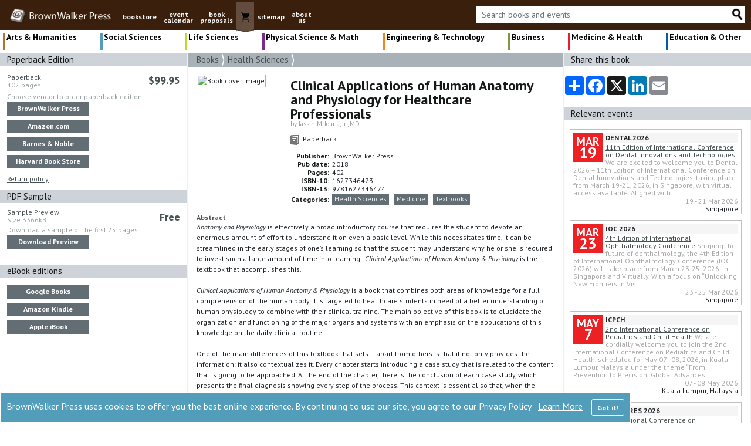

--- FILE ---
content_type: text/html; charset=utf-8
request_url: https://brownwalker.com/book/1627346473
body_size: 89277
content:

<!DOCTYPE html>
<html lang="en">

<head>
    <meta charset="utf-8" />
    <meta name="viewport" content="width=device-width, initial-scale=1.0"> 
    <link rel="stylesheet" href="/lib/bootstrap/dist/css/bootstrap.min.css">
    <link rel="stylesheet" href="/css/site.css" />
    <link rel="preconnect" href="https://fonts.gstatic.com">
    <link rel="stylesheet" href="https://fonts.googleapis.com/css2?family=PT+Sans:ital,wght@0,400;0,700;1,400;1,700&display=swap">
    <link rel="stylesheet" href="https://cdnjs.cloudflare.com/ajax/libs/font-awesome/4.7.0/css/font-awesome.min.css">
    <link rel="shortcut icon" href="/favicon.ico">
   
            <!--//SEO FOLLOW :)-->
            <meta name="robots" content="index,follow" />
            <meta name="GOOGLEBOT" content="index,follow" />

    <!--SEO META TAGS-->
    <title>Clinical Applications of Human Anatomy and Physiology fo...</title>
        <meta property="og:title" content="Clinical Applications of Human Anatomy and Physiology fo..." />
        <meta name="twitter:title" content="Clinical Applications of Human Anatomy and Physiology fo..." />

        <link rel="canonical" href="https://brownwalker.com/book/1627346473">
        <meta property="og:url" content="https://brownwalker.com/book/1627346473" />

        <meta name="description" content=" &lt;i&gt;Anatomy and Physiology&lt;/i&gt; is effectively a broad introductory course that requires the student to devote an enormous amount of effort to understand it o..." />
        <meta property="og:description" content=" &lt;i&gt;Anatomy and Physiology&lt;/i&gt; is effectively a broad introductory course that requires the student to devote an enormous amount of effort to understand it o..." />
        <meta name="twitter:description" content=" &lt;i&gt;Anatomy and Physiology&lt;/i&gt; is effectively a broad introductory course that requires the student to devote an enormous amount of effort to understand it o..." />

    <meta property="og:type" content="website" />
    <meta property="og:site_name" content="BrownWalker Press" />
    <meta name="twitter:site" content="@BrownWalkerPres" />
    <meta name="twitter:card" content="summary_large_image" />
    
    <meta property="og:image" content="https://bookpump.com/brownwalker/covers/1627346473a.jpg" />
    <meta name="twitter:image" content="https://bookpump.com/brownwalker/covers/1627346473a.jpg" />
    <meta name="image" content="https://bookpump.com/brownwalker/covers/1627346473a.jpg" />
        <meta name="keywords" content="brownwalker press book publishers, textbook publishers, academic book publishers, scholarly monograph publishers, brown walker press, Irvine, Boca Raton, conference event calendar" />
    <meta property="og:price:currency" content="USD" />    <meta property="og:price:amount" content="99.95" />    <!--//END SEO-->
    
    <!-- Google tag (gtag.js) -->
    <script async src="https://www.googletagmanager.com/gtag/js?id=AW-1072641929">
    </script>
    <script>
        window.dataLayer = window.dataLayer || []; function gtag() { dataLayer.push(arguments); } gtag('js', new Date()); gtag('config', 'AW-1072641929');
    </script>
    <!-- END Google tag (gtag.js) -->
    
    
    <!--//Proposals click -->
    <!--//END Proposals script-->

    <!--//Google Tag Manager-->
    <!--GREG 12/18/24-->
    <script>(function(w,d,s,l,i){w[l]=w[l]||[];w[l].push({'gtm.start':
    new Date().getTime(),event:'gtm.js'});var f=d.getElementsByTagName(s)[0],
    j=d.createElement(s),dl=l!='dataLayer'?'&l='+l:'';j.async=true;j.src=
    'https://www.googletagmanager.com/gtm.js?id='+i+dl;f.parentNode.insertBefore(j,f);
    })(window,document,'script','dataLayer','GTM-K6DT8336');</script>
    <!--End Google Tag Manager-->

    <!-- Google Tag Manager -->
    <!--JEFF 12/16/24-->
    <!-- End Google Tag Manager -->
    
    <!--// more Google Manager scripts per Jeff -->
    <!--JEFF 12/16/24-->
    <!--//END more Google manager-->

    <script src="https://www.google.com/recaptcha/api.js" async defer></script>
    <script src="https://platform-api.sharethis.com/js/sharethis.js#property=61173991dc7d7400121ac6dd&product=inline-share-buttons" async="async" type="text/javascript"></script>

    <!-- ld+json code -->
    <script type="application/ld+json">
        { "@context" : "https://schema.org",
            "@type" : "Organization",
            "name" : "BrownWalker Press",
            "url" : "https://brownwalker.com/",
            "sameAs" : [ "https://www.facebook.com/UniversalBookPublishers",
                "https://twitter.com/BrownWalkerPres",
                "https://www.linkedin.com/company/universal-publishers-brownwalker-press-&-dissertation-com"]
        }
    </script>
    <!-- End ld+json code -->

    <!--// Google gtags-->
    <script>
      window.dataLayer = window.dataLayer || [];
      function gtag(){dataLayer.push(arguments);}
      gtag('js', new Date());
      gtag('config', 'AW-1072641929');
      gtag('config', 'UA-652963-3');
      gtag('config', 'G-SX1XK1H9YG');
    </script>
    <!--//END Google gtags -->

    <!-- Clarity tracking code for brownwalker.com -->
    <!--JEFF 12/16/24-->

    <!-- Bing -->
    <!--JEFF 12/16/24-->

</head>

<body>
    <!-- OLD Google tag manager code DUPLICATE-->
    <!-- <iframe src="https://www.googletagmanager.com/ns.html?id=GTM-K6DT8336" height="0" width="0" style="display:none;visibility:hidden"></iframe> -->
    <!-- END OLD -->

    <!-- Google Tag Manager (noscript) GBY 20251005-->
    <!-- End Google Tag Manager (noscript) -->

    

<div id="cookieConsent" role="alert"
         style="position: fixed; bottom: 0; display: none; background-color: #529dba; color: white; border: 1px solid white; padding:10px; z-index: 99; ">
    <div class="row" >
        <div class="col" style="font-size:16px;">
            BrownWalker Press uses cookies to offer you the best online experience. By continuing to use our site, you agree to our Privacy Policy.
            <a style="color: white; margin-left: 6px;" href="/privacy">Learn More</a>
            <button type="button" class="btn btn-outline-light float-right" style=" margin-left:15px;" data-dismiss="alert" aria-label="Close" data-cookie-string=".AspNet.Consent=yes; expires=Fri, 29 Jan 2027 21:45:03 GMT; path=/; secure; samesite=none">
                <span aria-hidden="true" style="white-space:nowrap; font-weight:700;">Got it!</span>
            </button>
        </div>
    </div>
</div>
    <script>
        (function () {
            var button = document.querySelector("#cookieConsent button[data-cookie-string]");
            button.addEventListener("click", function (event) {
                document.cookie = button.dataset.cookieString;
                $("#cookieConsent").hide(300);

            }, false);
        })();
    </script>

    <header>
        <nav class="navbar navbar-expand-md navbar-toggleable-lg navbar-dark"
             style="background-color: #3a1f0c; padding-top:0px; padding-bottom:0px; padding-left: 0px; margin-top:0px; margin-bottom:0px; margin-right: 0px; padding-right: 0px;">
            <div class="container-fluid" style="background-color: #3a1f0c; margin-right:0px; padding-right: 5px;">
                <center>
                <button class="navbar-toggler" type="button" data-toggle="collapse" data-target=".navbar-collapse" aria-controls="navbarSupportedContent"
                    aria-expanded="false" aria-label="Toggle navigation" style="margin-left: 5px; margin-right: 5px; padding: 0px; border: 1px solid #5d4435; border-radius: unset;" >
                    <span class="navbar-toggler-icon"></span>
                </button>
                <a class="navbar-brand" href="/">
                        <img style="height:26px;" src="/Images/logo.webp" alt="Brown Walker logo image" />
                </a>
                </center>
                <div class="navbar-collapse collapse d-md-inline-flex flex-row" style="position:relative; top:4px;">
                    <ul class="navbar-nav flex-grow" style="font-size:12px; font-weight:700; padding-bottom:0px;margin-bottom:0px;">
                        <li class="nav-item d-none d-md-block">
                            <a class="nav-link text-light" style="position: relative; top: 10px; text-decoration: none; text-align:center;" href="/browse">bookstore</a>
                        </li>
                        <li class="nav-item d-block d-md-none">
                            <a class="nav-link text-light" style="margin-left: 15px; font-size: 20px ;text-decoration: none; padding: 2px 0px;" href="/browse">bookstore</a>
                        </li>
                        <li class="nav-item d-none d-md-block">
                            <a class="nav-link text-light" style="position: relative; top: 10px; text-decoration: none; text-align:center; line-height: 0.9;" href="/events">event<br />calendar</a>
                        </li>
                        <li class="nav-item d-block d-md-none">
                            <a class="nav-link text-light" style="margin-left: 15px; font-size: 20px ;text-decoration: none; padding: 2px 0px;" href="/events">event calendar</a>
                        </li>
                        <li class="nav-item d-none d-md-block">
                            <a class="nav-link text-light" style="position: relative; top: 10px; text-decoration: none; text-align:center; line-height: 0.9;" href="/proposals">book<br />proposals</a>
                        </li>
                        <li class="nav-item d-block d-md-none">
                            <a class="nav-link text-light" style="margin-left: 15px; font-size: 20px; text-decoration: none; padding: 2px 0px;" href="/proposals">book proposals</a>
                        </li>
                        <li class="d-none d-md-block nav-item" style="background-color: #644c3e;">
                            <a class="nav-link text-light" style=" padding: 0px 0px 0px 0px;" href="https://www.universal-publishers.com/mm5/merchant.mvc?Screen=BASK&Store_Code=upublish">
                                <img src="/Images/cart.webp" alt="shopping cart button" />
                            </a>
                        </li>
                        <li class="d-block d-md-none nav-item">
                            <a class="nav-link text-light" style="margin-left: 15px; font-size: 20px; text-decoration: none; padding: 2px 0px;" href="https://www.universal-publishers.com/mm5/merchant.mvc?Screen=BASK&Store_Code=upublish">shopping cart</a>
                        </li>

                        <li class="nav-item d-none d-md-block">
                            <a class="nav-link text-light" style="position: relative; top: 10px; text-decoration: none; text-align:center;" href="/site">sitemap</a>
                        </li>
                        <li class="nav-item d-block d-md-none">
                            <a class="nav-link text-light" style="margin-left: 15px; font-size: 20px; text-decoration: none; padding: 2px 0px;" href="/site">sitemap</a>
                        </li>

                        <li class="nav-item d-none d-md-block">
                            <a class="nav-link text-light" style="position: relative; top: 10px; text-decoration: none; text-align:center; line-height: 0.9;" href="/publishing">about<br />us</a>
                        </li>
                        <li class="nav-item d-block d-md-none">
                            <a class="nav-link text-light" style="margin-left: 15px; font-size: 20px; text-decoration: none; padding: 2px 0px;" href="/publishing">about us</a>
                        </li>

                            <li class="nav-item d-block d-md-none">
                                <a class="nav-link text-light" style="margin-left: 15px; font-size: 20px; text-decoration: none; padding: 2px 0px;" href="/eventUser">event login</a>
                            </li>

                        <li class="nav-item">
                            <div>_</div>
                        </li>

                    </ul>
                </div>

                <div class="navbar-nav flex-grow-1 flex-row-reverse" style="margin-bottom: 7px; margin-top: 7px;">                    
                    <div class="input-group input-group-md" style="background-color:white; margin-left: 5px; margin-right: 5px;">
                            <input id="bookSearch" type="text" style="font-size:14px; min-width: 80px; max-height: 29px; background-color: white ; color: #5d4435; border-top: 1px solid #212529; border-bottom: none;
                            border-left: none; border-right: none; " class="form-control" placeholder="Search books and events">
                            <a id="bookSearchImg" class="input-group-append">
                                <img style="max-height: 23px; max-width: 23px;" src="/Images/Search_20_d.webp" alt="search button" />
                            </a>

                    </div>
                </div>
            </div>
        </nav>


        
            <div class="nav flex-nowrap container-fluid" style="justify-content: space-between; margin-top: 5px; word-spacing: -1px; line-height: 90%; margin-bottom: 5px;">
                    <a class="topcatMenu" href="/browse/1?_T=EventCategory&sortOrder=Featured&_Filter=Books" style="black; border-left:4px solid #b07330;">
                        Arts &amp; Humanities</a>
                    <a class="topcatMenu" href="/browse/2?_T=EventCategory&sortOrder=Featured&_Filter=Books" style="black; border-left:4px solid #529dba;">
                        Social Sciences</a>
                    <a class="topcatMenu" href="/browse/3?_T=EventCategory&sortOrder=Featured&_Filter=Books" style="black; border-left:4px solid #bfd730;">
                        Life Sciences</a>
                    <a class="topcatMenu" href="/browse/4?_T=EventCategory&sortOrder=Featured&_Filter=Books" style="black; border-left:4px solid #7d2a90;">
                        <span style="white-space: nowrap;">Physical Science</span> & Math</a>
                    <a class="topcatMenu d-none d-md-block" href="/browse/5?_T=EventCategory&sortOrder=Featured&_Filter=Books" style="black; border-left:4px solid #f58220;">
                            Engineering <span style="white-space:nowrap;">&amp; Technology</span></a>
                    <a class="topcatMenu d-none d-md-block" href="/browse/6?_T=EventCategory&sortOrder=Featured&_Filter=Books" style="black; border-left:4px solid #809840;">
                            Business</a>
                    <a class="topcatMenu d-none d-md-block" href="/browse/7?_T=EventCategory&sortOrder=Featured&_Filter=Books" style="black; border-left:4px solid #ed1c24;">
                            Medicine &amp; Health</a>
                    <a class="topcatMenu d-none d-md-block" href="/browse/36?_T=EventCategory&sortOrder=Featured&_Filter=Books" style="black; border-left:4px solid #005dac;">
                            Education &amp; Other</a>
            </div>
            <div class="nav flex-nowrap container-fluid d-md-none" style="justify-content: space-between; margin-top: -5px;  word-spacing: -1px; line-height: 90%; margin-bottom: 5px;">
                <a class="topcatMenu" href="/browse/5?_T=EventCategory&sortOrder=Featured&_Filter=Books" style="black;border-left:4px solid #f58220;">
                    Engineering <span style="white-space:nowrap;">&amp; Technology</span>
                </a>
                <a class="topcatMenu" href="/browse/6?_T=EventCategory&sortOrder=Featured&_Filter=Books" style="black;border-left:4px solid #809840;">
                    Business
                </a>
                <a class="topcatMenu" href="/browse/7?_T=EventCategory&sortOrder=Featured&_Filter=Books" style="black;border-left:4px solid #ed1c24;">
                    Medicine &amp; Health
                </a>
                <a class="topcatMenu" href="/browse/36?_T=EventCategory&sortOrder=Featured&_Filter=Books" style="black;border-left:4px solid #005dac;">
                    Education &amp; Other
                </a>              
            </div>
    </header>

    <div class="container-fluid" style="padding-left: 0px; padding-right: 0px;">
        <main role="main" class="pb-3">
            
<div class="container-fluid">
    <div class="row">
        <div class="col-lg-3 d-none d-lg-block" style="padding-left: 0px; padding-right: 0px; border-right: 1px solid #eef0f1;">
            
    <div style = "padding-left:12px; margin-bottom:10px; font-size:15px; background-color: #CDD3D8; color:#161919;" >
        Paperback Edition
    </div>
    <div style="padding-left:12px; padding-right:12px; margin-bottom:10px">
        <div class="row">
            <div class="col">
                <div class="blackishFont">Paperback
                </div>
                <div class="grayFont" style="position:relative; top:-5px;">
                    402 pages
                </div>
            </div>
            <div class="col blackishFont" style="font-weight: 700; font-size: 18px; text-align: end;">
                $99.95
            </div>
        </div>

        <div class="grayFont" style="margin-bottom:5px; line-height:1;">
            Choose vendor to order paperback edition
        </div>

        <a class="a2-btn" target="_blank" href="https://www.universal-publishers.com/mm5/merchant.mvc?Screen=BASK&amp;Store_Code=upublish&amp;Action=ADPR&amp;Product_Code=7346473PAPER&amp;Attributes=Yes&amp;Quantity= + 1">BrownWalker Press</a>
        <a class="a2-btn" target="_blank" href="https://www.amazon.com/exec/obidos/ASIN/1627346473/ref=nosim/dissertationcomd">Amazon.com</a>
        <a class="a2-btn" target="_blank" href="https://www.barnesandnoble.com/w/?ean=9781627346474">Barnes &amp; Noble</a>
        <a class="a2-btn" target="_blank" href="https://www.harvard.com/book/1627346473">Harvard Book Store</a>
        
        <a href="/returnpolicy">Return policy</a>
    </div>
        <div style="padding-left:12px; margin-bottom:10px; font-size:15px; background-color: #CDD3D8; color:#161919;">
            PDF Sample
        </div>

    <div style="padding-left: 12px; padding-right: 12px;">
        <div class="row">
            <div class="col">
                <div class="blackishFont" style="line-height:1;">Sample Preview</div>
                <div class="grayFont" style="position: relative; top: -2px; ">
                    Size&nbsp;3366kB
                </div>
            </div>
            <div class="col blackishFont" style="font-weight:700; font-size: 18px; text-align:end;">
                Free
            </div>
        </div>

        <div class="grayFont" style="margin-bottom:5px; line-height:1;">
            Download a sample of the first 25 pages
        </div>
        <a class="a2-btn" target="_blank" href="https://bookpump.com/bwp/pdf-b/7346473b.pdf">Download Preview</a>
    </div>
    <br />

    <div style="padding-left: 12px; margin-bottom: 15px; font-size: 15px; background-color: #CDD3D8; color: #161919;">
        eBook editions
    </div>
    <div style="padding-left: 12px; padding-right: 12px;">
    
            <a class="a2-btn" target="_blank" href="https://play.google.com/store/books/details?id=ISBN_9781627346474&amp;amp;PAffiliateID=1100l7L7s">Google Books</a>

            <a class="a2-btn" target="_blank"  href="https://www.amazon.com/exec/obidos/ASIN/B07GRNVH91/ref=nosim/dissertationcomd">Amazon Kindle</a>    

            <a class="a2-btn" target="_blank" href="https://itunes.apple.com/us/book/isbn9781627346481?mt=11&amp;amp;uo=4&amp;amp;at=11l7cM">Apple iBook</a>


    </div>

        </div>

        <div class="col-lg-6" style="padding-left: 0px; padding-right: 0px;">
            <div style="font-size: 15px; color: #161919; background-color: #A7B1B7; padding-left: 15px;">
                    <a class="hover-white" href="/browse/0?_T=BrowseFeatured&sortOrder=Featured&_Filter=Books">Books </a>
                    <img style="position:relative; top:-1px;" alt="Double chevrons" src="/Images/arr_small.png" />
                    <a class="hover-white" href="/browse/8000?_T=BookCategory&sortOrder=Featured&_Filter=Books">Health Sciences </a>
                    <img style="position:relative; top:-1px;" alt="Double chevrons" src="/Images/arr_small.png" />
            </div>

            <div style="padding-left: 15px; padding-right: 15px;">
                <div class="row" style="padding-top:10px;">
                    <div class="col-sm-3" style="padding-right:0px;">
                        <img class="img-fluid" alt="Book cover image" style="border: 1px solid rgb(167, 177, 183); padding: 1px; margin-top:3px;"
                                src="https://bookpump.com/brownwalker/covers/1627346473a.jpg" />
                        <div class="d-sm-block d-md-block d-lg-none" style="background-color: whitesmoke;">
                            <a class="btn btn-dark" id="#BookPricePartial" href="#BookPricePartial" style="text-decoration:none; font-size: 12px; width: 100%; margin-top: 5px; line-height: 1;">Purchase Options</a>
                        </div>
                    </div>
                    <div class="col-sm-9" style="padding-left:15px; line-height:1;">
                        <h1 style=" font-weight:bold;margin: 0px; margin-top: 10px; font-size: 24px; color:#161919; line-height:1;">Clinical Applications of Human Anatomy and Physiology for Healthcare Professionals</h1>
                        <h2 style="font-size: 16px; color: #495252; line-height:1; font-weight:400;"></h2>
                        
                            <div style="font-size:11px; color: #999999;">by&nbsp;Jassin M. Jouria, Jr., MD</div>   
                       
                        <div class="" style="margin-top:12px;">
                                <img alt="small book icon" src="/Images/ico-book.png" />

<span>&nbsp;Paperback&nbsp;&nbsp;</span> 
                        </div>

                        <table class="row" style="margin-top:12px; padding-left:15px; line-height: 1;">
                            <tr>
                                <td class="blackFont" style="font-weight:700;" align="right">
                                    Publisher:&nbsp;
                                </td>
                                <td>
                                    BrownWalker Press
                                </td>
                            </tr>
                            <tr>
                                <td class="blackFont" style="font-weight:700;" align="right">
                                    Pub date:&nbsp;
                                </td>
                                <td>
                                    2018
                                </td>
                            </tr>
                            <tr>
                                <td class="blackFont" style="font-weight:700;" align="right">
                                    Pages:&nbsp;
                                </td>
                                <td>
                                    402
                                </td>
                            </tr>
                            <tr>
                                <td class="blackFont" style="font-weight:700;" align="right">
                                    ISBN-10:&nbsp;
                                </td>
                                <td>
                                    1627346473
                                </td>
                            </tr>
                            <tr>
                                <td class="blackFont" style="font-weight:700;" align="right">
                                    ISBN-13:&nbsp;
                                </td>
                                <td>
                                    9781627346474
                                </td>
                            </tr>
                            <tr>
                                <td class="blackFont" style="font-weight:700;" align="right">
                                    Categories:&nbsp;
                                </td>
                                <td>
                                    <a class="a-btn" href="/browse/8000?_T=BookCategory&sortOrder=Featured">Health Sciences</a>
                                    &nbsp;<a class="a-btn" href="/browse/0?subject=MED000000&_T=Subject&sortOrder=Featured">Medicine</a>
                                    &nbsp;<a class="a-btn" href="/browse/0?subject=STU000000&_T=Subject&sortOrder=Featured">Textbooks</a>
                                </td>
                            </tr>
                        </table>
                    </div>
                </div>

                <div class="row">
                    <div class="col">
                        <!-- AddToAny BEGIN -->
                        <div style="margin-top: 10px; margin-left: -5px; white-space: nowrap;"
                             class="d-sm-inline-block d-lg-none a2a_kit a2a_kit_size_32 a2a_default_style" 
                             data-a2a-url="https://brownwalker.com/book/1627346473"
                             data-a2a-title="Clinical Applications of Human Anatomy and Physiology for Healthcare Professionals">
                            <a class="a2a_dd" href="https://www.addtoany.com/share"></a>
                            <a class="a2a_button_facebook"></a>
                            <a class="a2a_button_x"></a>
                            <a class="a2a_button_linkedin"></a>
                            <a class="a2a_button_email"></a>
                        </div>
                        <script async src="https://static.addtoany.com/menu/page.js"></script>
                        <!-- AddToAny END -->

                        <h3 style="margin-top:12px;font-weight:600;">Abstract</h3>
                        <i>Anatomy and Physiology</i> is effectively a broad introductory course that requires the student to devote an enormous amount of effort to understand it on even a basic level. While this necessitates time, it can be streamlined in the early stages of one’s learning so that the student may understand why he or she is required to invest such a large amount of time into learning - <i>Clinical Applications of Human Anatomy & Physiology</i> is the textbook that accomplishes this.<br /><br /><i>Clinical Applications of Human Anatomy & Physiology</i> is a book that combines both areas of knowledge for a full comprehension of the human body. It is targeted to healthcare students in need of a better understanding of human physiology to combine with their clinical training. The main objective of this book is to elucidate the organization and functioning of the major organs and systems with an emphasis on the applications of this knowledge on the daily clinical routine.<br /><br />One of the main differences of this textbook that sets it apart from others is that it not only provides the information: it also contextualizes it. Every chapter starts introducing a case study that is related to the content that is going to be approached. At the end of the chapter, there is the conclusion of each case study, which presents the final diagnosis showing every step of the process. This context is essential so that, when the student faces this situation in the real-life clinic he or she will be able to deal with it efficiently. Clinical Applications of Human Anatomy & Physiology also has sections of questions to practice the knowledge that was obtained during the chapter, and the answers to each question are explained so no doubts remain after studying. All of this means that Clinical Applications of Human Anatomy & Physiology is a fully rounded book that combines information and practical applications, as well as questions that help the student to understand and retain all the information in a very efficient and effective way. This book has all the information you need to get started on your journey to learning about the human body.<br /><br /><b>REVIEWS and PRAISE</b><br /><br /><i>The author took the reader step by step through the structures with easy to grasp explanations. The illustrations complete the package.</i><br />Cynthia Bauman, PMHNP-BC<br /><br /><i>As a NP with not a whole lot of experience in the skeletal system, I was impressed at how easy it was for me to pick up basic concepts</i><br />Susan DePasquale, MSN, FPMHNP-BC<br /><br /><i>Often nurses begin their careers with not a whole lot of experience in every body system. This text makes an impressive effort to take readers through basic concepts of body system anatomy and physiology. The sections are well organized, and just the right amount of basic learning content for each body system.</i><br />Dana Bartlett, RN, BSN, MSN, MA, CSPI

<h3 style="margin-top:12px;">About the Author</h3>
                        Dr. Jassin Jouria is a practicing Emergency Medicine Physician who specializes in resuscitation of critical patients. The majority of his clinical work is at the Decatur County Memorial Hospital Emergency Department in Greensburg, Indiana. His interests include Pre-Hospital Medicine, Disaster Medicine, State and Federal disaster response and preparation, as well as international disaster aid. Future work is anticipated to include development of Continuing Education curricula for Pre-Hospital/EMS quality control, delivery of care, and patient satisfaction. He graduated from Ross University School of Medicine and has completed his clinical clerkship training in various teaching hospitals throughout New York, including King’s County Hospital Center and Brookdale Medical Center, among others. Dr. Jouria has served as a test prep tutor and instructor for Kaplan. He has developed several medical courses and curricula for a variety of educational institutions. Dr. Jouria has also served on multiple levels in the academic field including faculty member and Department Chair. Dr. Jouria continues to serves as a Subject Matter Expert for several continuing education organizations covering multiple basic medical sciences. For questions, edits, suggestions feel free to contact the author at DrJouria [at] gmail.com
                        <br />
                        <br />
                        <div class="fb-like" data-href="https://brownwalker.com/book.php?method=ISBN&book=1627346473" data-width="" data-layout="" data-action="" data-size="" data-share="false"></div>
                        <br /><br />
                    </div>
                </div>
            </div>
            <div name="BookPricePartial" id="BookPricePartial" class="col-lg-2 d-block d-lg-none" style="padding-left: 0px; padding-right: 0px;">
                
    <div style = "padding-left:12px; margin-bottom:10px; font-size:15px; background-color: #CDD3D8; color:#161919;" >
        Paperback Edition
    </div>
    <div style="padding-left:12px; padding-right:12px; margin-bottom:10px">
        <div class="row">
            <div class="col">
                <div class="blackishFont">Paperback
                </div>
                <div class="grayFont" style="position:relative; top:-5px;">
                    402 pages
                </div>
            </div>
            <div class="col blackishFont" style="font-weight: 700; font-size: 18px; text-align: end;">
                $99.95
            </div>
        </div>

        <div class="grayFont" style="margin-bottom:5px; line-height:1;">
            Choose vendor to order paperback edition
        </div>

        <a class="a2-btn" target="_blank" href="https://www.universal-publishers.com/mm5/merchant.mvc?Screen=BASK&amp;Store_Code=upublish&amp;Action=ADPR&amp;Product_Code=7346473PAPER&amp;Attributes=Yes&amp;Quantity= + 1">BrownWalker Press</a>
        <a class="a2-btn" target="_blank" href="https://www.amazon.com/exec/obidos/ASIN/1627346473/ref=nosim/dissertationcomd">Amazon.com</a>
        <a class="a2-btn" target="_blank" href="https://www.barnesandnoble.com/w/?ean=9781627346474">Barnes &amp; Noble</a>
        <a class="a2-btn" target="_blank" href="https://www.harvard.com/book/1627346473">Harvard Book Store</a>
        
        <a href="/returnpolicy">Return policy</a>
    </div>
        <div style="padding-left:12px; margin-bottom:10px; font-size:15px; background-color: #CDD3D8; color:#161919;">
            PDF Sample
        </div>

    <div style="padding-left: 12px; padding-right: 12px;">
        <div class="row">
            <div class="col">
                <div class="blackishFont" style="line-height:1;">Sample Preview</div>
                <div class="grayFont" style="position: relative; top: -2px; ">
                    Size&nbsp;3366kB
                </div>
            </div>
            <div class="col blackishFont" style="font-weight:700; font-size: 18px; text-align:end;">
                Free
            </div>
        </div>

        <div class="grayFont" style="margin-bottom:5px; line-height:1;">
            Download a sample of the first 25 pages
        </div>
        <a class="a2-btn" target="_blank" href="https://bookpump.com/bwp/pdf-b/7346473b.pdf">Download Preview</a>
    </div>
    <br />

    <div style="padding-left: 12px; margin-bottom: 15px; font-size: 15px; background-color: #CDD3D8; color: #161919;">
        eBook editions
    </div>
    <div style="padding-left: 12px; padding-right: 12px;">
    
            <a class="a2-btn" target="_blank" href="https://play.google.com/store/books/details?id=ISBN_9781627346474&amp;amp;PAffiliateID=1100l7L7s">Google Books</a>

            <a class="a2-btn" target="_blank"  href="https://www.amazon.com/exec/obidos/ASIN/B07GRNVH91/ref=nosim/dissertationcomd">Amazon Kindle</a>    

            <a class="a2-btn" target="_blank" href="https://itunes.apple.com/us/book/isbn9781627346481?mt=11&amp;amp;uo=4&amp;amp;at=11l7cM">Apple iBook</a>


    </div>

            </div>

        </div>
    
        <div class="col-lg-3" style="padding-left: 0px; padding-right: 0px; border-left: 1px solid #eef0f1;">
            <div style="padding-left: 12px; font-size: 15px; background-color: #CDD3D8; color: #161919;">
                Share this book
            </div>
            <p>
                <br />
                <!-- AddToAny BEGIN -->
                <div class="a2a_kit a2a_kit_size_32 a2a_default_style">
                    <a class="a2a_dd" href="https://www.addtoany.com/share"></a>
                    <a class="a2a_button_facebook"></a>
                    <a class="a2a_button_x"></a>
                    <a class="a2a_button_linkedin"></a>
                    <a class="a2a_button_email"></a>
                </div>
                <script async src="https://static.addtoany.com/menu/page.js"></script>
                <!-- AddToAny END -->
            </p>
            <br />
            <div class="d-none d-md-block">
                <div style="padding-left: 12px; font-size: 15px; background-color: #CDD3D8; color: #161919;">
                    Relevant events
                </div>

                
    <div style="padding-top:15px; padding-left:10px; border-right: 1px solid #eef0f1;">
                <div style="position: relative; padding: 5px; margin-right: 15px; margin-bottom: 10px; border:solid 1px silver; height: 145px; ">
                    <div style="margin-bottom: 5px;">

                        <div style="margin-right: 5px; float:left; height: 50px; width: 50px; line-height: 1; color: white; background-color: #ed2024;">
                            <div style="position:relative; top:5px; font-size: 20px;font-weight:700; text-align:center;">
                                MAR
                            </div>
                            <div style="position: relative; top: 1px; font-size: 26px; font-weight: 700; text-align: center;">
                                19
                            </div>
                        </div>

                        <div style="background-color: whitesmoke; font-weight:bold;">DENTAL 2026</div>


                        <div class="d-none d-xl-block" style="font-size:12px; line-height: 1.1;">
                        <a style="" href="/event/263947">11th Edition of International Conference on Dental Innovations and Technologies</a>
                        <span style="color:darkgray;">
We are excited to welcome you to Dental 2026 &#x2013; 11th Edition of International Conference on Dental Innovations and Technologies, taking place from March 19-21, 2026, in Singapore, with virtual access available. Aligned with<span>...</span>
                        </span>
                    </div>
                    <div class="d-none d-lg-block d-xl-none" style="font-size:12px; line-height: 1.1;">
                        <a style="" href="/event/263947">11th Edition of International Conference on Dental Innovations and Technologies</a>
                        <span style="color:darkgray;">
We are excited to welcome you to Dental 2026 &#x2013; 11th Edition of International Conference on Dental Innovations and Technologies, taking place from M<span>...</span>
                        </span>
                    </div>
                    <div class="d-none d-md-block d-lg-none" style="font-size:12px; line-height: 1.1;">
                        <a style="" href="/event/263947">11th Edition of International Conference on Dental Innovations and Technologies</a>
                        <span style="color:darkgray;">
We are excited to welcome you to Dental 2026 &#x2013; 11th Edition of Internatio<span>...</span>
                        </span>
                    </div>
                    <div class="d-block d-md-none" style="font-size:12px; line-height: 1.1;">
                        <a style="" href="/event/263947">11th Edition of International Conference on Dental Innovations and Technologies</a>
                        <span style="color:darkgray;">
We are excited to welcome you to Dental 2026 &#x2013; 1<span>...</span>
                        </span>
                    </div>



                        <div style="color:darkgray; position: absolute; bottom: 12px; right: 5px;">19 - 21 Mar 2026</div>
                        <div style="position: absolute; bottom: 2px; right: 5px; padding-left: 5px; margin-top: 5px; line-height: 1.1;">
                            , Singapore
                        </div>
                    </div>
                </div>
                <div style="position: relative; padding: 5px; margin-right: 15px; margin-bottom: 10px; border:solid 1px silver; height: 145px; ">
                    <div style="margin-bottom: 5px;">

                        <div style="margin-right: 5px; float:left; height: 50px; width: 50px; line-height: 1; color: white; background-color: #ed2024;">
                            <div style="position:relative; top:5px; font-size: 20px;font-weight:700; text-align:center;">
                                MAR
                            </div>
                            <div style="position: relative; top: 1px; font-size: 26px; font-weight: 700; text-align: center;">
                                23
                            </div>
                        </div>

                        <div style="background-color: whitesmoke; font-weight:bold;">IOC 2026</div>


                        <div class="d-none d-xl-block" style="font-size:12px; line-height: 1.1;">
                        <a style="" href="/event/263960">4th Edition of International Ophthalmology Conference</a>
                        <span style="color:darkgray;">
Shaping the future of ophthalmology, the 4th Edition of International Ophthalmology Conference (IOC 2026) will take place from March 23-25, 2026, in Singapore and Virtually. With a focus on &#x201C;Unlocking New Frontiers in Visi<span>...</span>
                        </span>
                    </div>
                    <div class="d-none d-lg-block d-xl-none" style="font-size:12px; line-height: 1.1;">
                        <a style="" href="/event/263960">4th Edition of International Ophthalmology Conference</a>
                        <span style="color:darkgray;">
Shaping the future of ophthalmology, the 4th Edition of International Ophthalmology Conference (IOC 2026) will take place from March 23-25, 2026, i<span>...</span>
                        </span>
                    </div>
                    <div class="d-none d-md-block d-lg-none" style="font-size:12px; line-height: 1.1;">
                        <a style="" href="/event/263960">4th Edition of International Ophthalmology Conference</a>
                        <span style="color:darkgray;">
Shaping the future of ophthalmology, the 4th Edition of International Oph<span>...</span>
                        </span>
                    </div>
                    <div class="d-block d-md-none" style="font-size:12px; line-height: 1.1;">
                        <a style="" href="/event/263960">4th Edition of International Ophthalmology Conference</a>
                        <span style="color:darkgray;">
Shaping the future of ophthalmology, the 4th Edi<span>...</span>
                        </span>
                    </div>



                        <div style="color:darkgray; position: absolute; bottom: 12px; right: 5px;">23 - 25 Mar 2026</div>
                        <div style="position: absolute; bottom: 2px; right: 5px; padding-left: 5px; margin-top: 5px; line-height: 1.1;">
                            , Singapore
                        </div>
                    </div>
                </div>
                <div style="position: relative; padding: 5px; margin-right: 15px; margin-bottom: 10px; border:solid 1px silver; height: 145px; ">
                    <div style="margin-bottom: 5px;">

                        <div style="margin-right: 5px; float:left; height: 50px; width: 50px; line-height: 1; color: white; background-color: #ed2024;">
                            <div style="position:relative; top:5px; font-size: 20px;font-weight:700; text-align:center;">
                                MAY
                            </div>
                            <div style="position: relative; top: 1px; font-size: 26px; font-weight: 700; text-align: center;">
                                7
                            </div>
                        </div>

                        <div style="background-color: whitesmoke; font-weight:bold;">ICPCH</div>


                        <div class="d-none d-xl-block" style="font-size:12px; line-height: 1.1;">
                        <a style="" href="/event/264084">2nd International Conference on Pediatrics and Child Health</a>
                        <span style="color:darkgray;">
We are cordially welcome you to join the 2nd International Conference on Pediatrics and Child Health, scheduled for May 07&#x2013;08, 2026, in Kuala Lumpur, Malaysia under the theme &#x201C;From Prevention to Precision: Global Advances <span>...</span>
                        </span>
                    </div>
                    <div class="d-none d-lg-block d-xl-none" style="font-size:12px; line-height: 1.1;">
                        <a style="" href="/event/264084">2nd International Conference on Pediatrics and Child Health</a>
                        <span style="color:darkgray;">
We are cordially welcome you to join the 2nd International Conference on Pediatrics and Child Health, scheduled for May 07&#x2013;08, 2026, in Kuala Lumpu<span>...</span>
                        </span>
                    </div>
                    <div class="d-none d-md-block d-lg-none" style="font-size:12px; line-height: 1.1;">
                        <a style="" href="/event/264084">2nd International Conference on Pediatrics and Child Health</a>
                        <span style="color:darkgray;">
We are cordially welcome you to join the 2nd International Conference on <span>...</span>
                        </span>
                    </div>
                    <div class="d-block d-md-none" style="font-size:12px; line-height: 1.1;">
                        <a style="" href="/event/264084">2nd International Conference on Pediatrics and Child Health</a>
                        <span style="color:darkgray;">
We are cordially welcome you to join the 2nd Int<span>...</span>
                        </span>
                    </div>



                        <div style="color:darkgray; position: absolute; bottom: 12px; right: 5px;">07 - 08 May 2026</div>
                        <div style="position: absolute; bottom: 2px; right: 5px; padding-left: 5px; margin-top: 5px; line-height: 1.1;">
                            Kuala Lumpur,  Malaysia
                        </div>
                    </div>
                </div>
                <div style="position: relative; padding: 5px; margin-right: 15px; margin-bottom: 10px; border:solid 1px silver; height: 145px; ">
                    <div style="margin-bottom: 5px;">

                        <div style="margin-right: 5px; float:left; height: 50px; width: 50px; line-height: 1; color: white; background-color: #bfd730;">
                            <div style="position:relative; top:5px; font-size: 20px;font-weight:700; text-align:center;">
                                JUN
                            </div>
                            <div style="position: relative; top: 1px; font-size: 26px; font-weight: 700; text-align: center;">
                                18
                            </div>
                        </div>

                        <div style="background-color: whitesmoke; font-weight:bold;">ENVSCIRES 2026</div>


                        <div class="d-none d-xl-block" style="font-size:12px; line-height: 1.1;">
                        <a style="" href="/event/264360">International Conference on Environmental Science and Research</a>
                        <span style="color:darkgray;">
We warmly invite you to join EnviWorld 2026 &#x2013; the International Conference on Environmental Science and Research, taking place from June 18&#x2013;20, 2026, in Barcelona, Spain, and accessible worldwide through an online platform<span>...</span>
                        </span>
                    </div>
                    <div class="d-none d-lg-block d-xl-none" style="font-size:12px; line-height: 1.1;">
                        <a style="" href="/event/264360">International Conference on Environmental Science and Research</a>
                        <span style="color:darkgray;">
We warmly invite you to join EnviWorld 2026 &#x2013; the International Conference on Environmental Science and Research, taking place from June 18&#x2013;20, 202<span>...</span>
                        </span>
                    </div>
                    <div class="d-none d-md-block d-lg-none" style="font-size:12px; line-height: 1.1;">
                        <a style="" href="/event/264360">International Conference on Environmental Science and Research</a>
                        <span style="color:darkgray;">
We warmly invite you to join EnviWorld 2026 &#x2013; the International Conferenc<span>...</span>
                        </span>
                    </div>
                    <div class="d-block d-md-none" style="font-size:12px; line-height: 1.1;">
                        <a style="" href="/event/264360">International Conference on Environmental Science and Research</a>
                        <span style="color:darkgray;">
We warmly invite you to join EnviWorld 2026 &#x2013; th<span>...</span>
                        </span>
                    </div>



                        <div style="color:darkgray; position: absolute; bottom: 12px; right: 5px;">18 - 20 Jun 2026</div>
                        <div style="position: absolute; bottom: 2px; right: 5px; padding-left: 5px; margin-top: 5px; line-height: 1.1;">
                            Barcelona,  Spain
                        </div>
                    </div>
                </div>
                <div style="position: relative; padding: 5px; margin-right: 15px; margin-bottom: 10px; border:solid 1px silver; height: 145px; ">
                    <div style="margin-bottom: 5px;">

                        <div style="margin-right: 5px; float:left; height: 50px; width: 50px; line-height: 1; color: white; background-color: #ed2024;">
                            <div style="position:relative; top:5px; font-size: 20px;font-weight:700; text-align:center;">
                                JUN
                            </div>
                            <div style="position: relative; top: 1px; font-size: 26px; font-weight: 700; text-align: center;">
                                25
                            </div>
                        </div>

                        <div style="background-color: whitesmoke; font-weight:bold;"></div>


                        <div class="d-none d-xl-block" style="font-size:12px; line-height: 1.1;">
                        <a style="" href="/event/264363">International Conference on Advanced Pulmonology, Respiratory Medicine &amp; Lung Health- ICPRL 2026</a>
                        <span style="color:darkgray;">
Join global thought leaders at the International Conference on Advanced Pulmonology, Respiratory Medicine &amp; Lung Health (ICPRL 2026), scheduled for June 25&#x2013;27, 2026, in Barcelona, Spain and virtually. With the theme &#x201C;Shapi<span>...</span>
                        </span>
                    </div>
                    <div class="d-none d-lg-block d-xl-none" style="font-size:12px; line-height: 1.1;">
                        <a style="" href="/event/264363">International Conference on Advanced Pulmonology, Respiratory Medicine &amp; Lung Health- ICPRL 2026</a>
                        <span style="color:darkgray;">
Join global thought leaders at the International Conference on Advanced Pulmonology, Respiratory Medicine &amp; Lung Health (ICPRL 2026), scheduled for<span>...</span>
                        </span>
                    </div>
                    <div class="d-none d-md-block d-lg-none" style="font-size:12px; line-height: 1.1;">
                        <a style="" href="/event/264363">International Conference on Advanced Pulmonology, Respiratory Medicine &amp; Lung Health- ICPRL 2026</a>
                        <span style="color:darkgray;">
Join global thought leaders at the International Conference on Advanced P<span>...</span>
                        </span>
                    </div>
                    <div class="d-block d-md-none" style="font-size:12px; line-height: 1.1;">
                        <a style="" href="/event/264363">International Conference on Advanced Pulmonology, Respiratory Medicine &amp; Lung Health- ICPRL 2026</a>
                        <span style="color:darkgray;">
Join global thought leaders at the International<span>...</span>
                        </span>
                    </div>



                        <div style="color:darkgray; position: absolute; bottom: 12px; right: 5px;">25 - 27 Jun 2026</div>
                        <div style="position: absolute; bottom: 2px; right: 5px; padding-left: 5px; margin-top: 5px; line-height: 1.1;">
                            Barcelona,  Spain
                        </div>
                    </div>
                </div>
                <div style="position: relative; padding: 5px; margin-right: 15px; margin-bottom: 10px; border:solid 1px silver; height: 145px; ">
                    <div style="margin-bottom: 5px;">

                        <div style="margin-right: 5px; float:left; height: 50px; width: 50px; line-height: 1; color: white; background-color: #ed2024;">
                            <div style="position:relative; top:5px; font-size: 20px;font-weight:700; text-align:center;">
                                NOV
                            </div>
                            <div style="position: relative; top: 1px; font-size: 26px; font-weight: 700; text-align: center;">
                                23
                            </div>
                        </div>

                        <div style="background-color: whitesmoke; font-weight:bold;">GYNECOLOGYCONF</div>


                        <div class="d-none d-xl-block" style="font-size:12px; line-height: 1.1;">
                        <a style="" href="/event/264664">5th World Congress on Gynecology, Obstetrics &amp; Women&#x27;s Health</a>
                        <span style="color:darkgray;">
Scholars Conferences is excited to invite you to the 5th World Congress on Gynecology, Obstetrics &amp; Women&#x27;s Health. This year&#x2019;s theme, &#x201C;Innovations and Empowerment in Women&#x2019;s Health: Advancing Care Through Research and Col<span>...</span>
                        </span>
                    </div>
                    <div class="d-none d-lg-block d-xl-none" style="font-size:12px; line-height: 1.1;">
                        <a style="" href="/event/264664">5th World Congress on Gynecology, Obstetrics &amp; Women&#x27;s Health</a>
                        <span style="color:darkgray;">
Scholars Conferences is excited to invite you to the 5th World Congress on Gynecology, Obstetrics &amp; Women&#x27;s Health. This year&#x2019;s theme, &#x201C;Innovations<span>...</span>
                        </span>
                    </div>
                    <div class="d-none d-md-block d-lg-none" style="font-size:12px; line-height: 1.1;">
                        <a style="" href="/event/264664">5th World Congress on Gynecology, Obstetrics &amp; Women&#x27;s Health</a>
                        <span style="color:darkgray;">
Scholars Conferences is excited to invite you to the 5th World Congress o<span>...</span>
                        </span>
                    </div>
                    <div class="d-block d-md-none" style="font-size:12px; line-height: 1.1;">
                        <a style="" href="/event/264664">5th World Congress on Gynecology, Obstetrics &amp; Women&#x27;s Health</a>
                        <span style="color:darkgray;">
Scholars Conferences is excited to invite you to<span>...</span>
                        </span>
                    </div>



                        <div style="color:darkgray; position: absolute; bottom: 12px; right: 5px;">23 - 24 Nov 2026</div>
                        <div style="position: absolute; bottom: 2px; right: 5px; padding-left: 5px; margin-top: 5px; line-height: 1.1;">
                            Bangkok,  Thailand
                        </div>
                    </div>
                </div>
                <div style="position: relative; padding: 5px; margin-right: 15px; margin-bottom: 10px; border:solid 1px silver; height: 145px; ">
                    <div style="margin-bottom: 5px;">

                        <div style="margin-right: 5px; float:left; height: 50px; width: 50px; line-height: 1; color: white; background-color: #f68e92;">
                            <div style="position:relative; top:5px; font-size: 20px;font-weight:700; text-align:center;">
                                FEB
                            </div>
                            <div style="position: relative; top: 1px; font-size: 26px; font-weight: 700; text-align: center;">
                                2
                            </div>
                        </div>

                        <div style="background-color: whitesmoke; font-weight:bold;">SCOPE</div>


                        <div class="d-none d-xl-block" style="font-size:12px; line-height: 1.1;">
                        <a style="" href="/event/264607">SCOPE: Summit for Clinical Ops Executives 2026</a>
                        <span style="color:darkgray;">
Clinical trials are the engine of medical progress&amp;mdash;driving new treatments, improving outcomes, and advancing scientific knowledge. Their success depends on collaboration, innovation, and strategic execution at every <span>...</span>
                        </span>
                    </div>
                    <div class="d-none d-lg-block d-xl-none" style="font-size:12px; line-height: 1.1;">
                        <a style="" href="/event/264607">SCOPE: Summit for Clinical Ops Executives 2026</a>
                        <span style="color:darkgray;">
Clinical trials are the engine of medical progress&amp;mdash;driving new treatments, improving outcomes, and advancing scientific knowledge. Their succ<span>...</span>
                        </span>
                    </div>
                    <div class="d-none d-md-block d-lg-none" style="font-size:12px; line-height: 1.1;">
                        <a style="" href="/event/264607">SCOPE: Summit for Clinical Ops Executives 2026</a>
                        <span style="color:darkgray;">
Clinical trials are the engine of medical progress&amp;mdash;driving new trea<span>...</span>
                        </span>
                    </div>
                    <div class="d-block d-md-none" style="font-size:12px; line-height: 1.1;">
                        <a style="" href="/event/264607">SCOPE: Summit for Clinical Ops Executives 2026</a>
                        <span style="color:darkgray;">
Clinical trials are the engine of medical progre<span>...</span>
                        </span>
                    </div>



                        <div style="color:darkgray; position: absolute; bottom: 12px; right: 5px;">02 - 05 Feb 2026</div>
                        <div style="position: absolute; bottom: 2px; right: 5px; padding-left: 5px; margin-top: 5px; line-height: 1.1;">
                            Orlando,  United States
                        </div>
                    </div>
                </div>
                <div style="position: relative; padding: 5px; margin-right: 15px; margin-bottom: 10px; border:solid 1px silver; height: 145px; ">
                    <div style="margin-bottom: 5px;">

                        <div style="margin-right: 5px; float:left; height: 50px; width: 50px; line-height: 1; color: white; background-color: #dfeb98;">
                            <div style="position:relative; top:5px; font-size: 20px;font-weight:700; text-align:center;">
                                FEB
                            </div>
                            <div style="position: relative; top: 1px; font-size: 26px; font-weight: 700; text-align: center;">
                                4
                            </div>
                        </div>

                        <div style="background-color: whitesmoke; font-weight:bold;"></div>


                        <div class="d-none d-xl-block" style="font-size:12px; line-height: 1.1;">
                        <a style="" href="/event/264669">Reduce costs for compliance with data integrity: 21 CFR Part 11, SaaS/Cloud, EU GDPR</a>
                        <span style="color:darkgray;">
This highly interactive two-day course uses real life examples and explores proven techniques for reducing costs, usually by two-thirds, associated with implementing, and maintaining computer systems in regulated environme<span>...</span>
                        </span>
                    </div>
                    <div class="d-none d-lg-block d-xl-none" style="font-size:12px; line-height: 1.1;">
                        <a style="" href="/event/264669">Reduce costs for compliance with data integrity: 21 CFR Part 11, SaaS/Cloud, EU GDPR</a>
                        <span style="color:darkgray;">
This highly interactive two-day course uses real life examples and explores proven techniques for reducing costs, usually by two-thirds, associated<span>...</span>
                        </span>
                    </div>
                    <div class="d-none d-md-block d-lg-none" style="font-size:12px; line-height: 1.1;">
                        <a style="" href="/event/264669">Reduce costs for compliance with data integrity: 21 CFR Part 11, SaaS/Cloud, EU GDPR</a>
                        <span style="color:darkgray;">
This highly interactive two-day course uses real life examples and explor<span>...</span>
                        </span>
                    </div>
                    <div class="d-block d-md-none" style="font-size:12px; line-height: 1.1;">
                        <a style="" href="/event/264669">Reduce costs for compliance with data integrity: 21 CFR Part 11, SaaS/Cloud, EU GDPR</a>
                        <span style="color:darkgray;">
This highly interactive two-day course uses real<span>...</span>
                        </span>
                    </div>



                        <div style="color:darkgray; position: absolute; bottom: 12px; right: 5px;">04 - 05 Feb 2026</div>
                        <div style="position: absolute; bottom: 2px; right: 5px; padding-left: 5px; margin-top: 5px; line-height: 1.1;">
                            Online Event | United States
                        </div>
                    </div>
                </div>
                <div style="position: relative; padding: 5px; margin-right: 15px; margin-bottom: 10px; border:solid 1px silver; height: 145px; ">
                    <div style="margin-bottom: 5px;">

                        <div style="margin-right: 5px; float:left; height: 50px; width: 50px; line-height: 1; color: white; background-color: #fac190;">
                            <div style="position:relative; top:5px; font-size: 20px;font-weight:700; text-align:center;">
                                FEB
                            </div>
                            <div style="position: relative; top: 1px; font-size: 26px; font-weight: 700; text-align: center;">
                                10
                            </div>
                        </div>

                        <div style="background-color: whitesmoke; font-weight:bold;"></div>


                        <div class="d-none d-xl-block" style="font-size:12px; line-height: 1.1;">
                        <a style="" href="/event/29824">REACH and RoHS Compliance: Protecting Revenues with Advanced Compliance</a>
                        <span style="color:darkgray;">
This one day virtual seminar will go into the specifics of the REACH and RoHS regulations, provide case studies and share lessons learned so your organization can benefit from the mistakes of others. We will review the lat<span>...</span>
                        </span>
                    </div>
                    <div class="d-none d-lg-block d-xl-none" style="font-size:12px; line-height: 1.1;">
                        <a style="" href="/event/29824">REACH and RoHS Compliance: Protecting Revenues with Advanced Compliance</a>
                        <span style="color:darkgray;">
This one day virtual seminar will go into the specifics of the REACH and RoHS regulations, provide case studies and share lessons learned so your o<span>...</span>
                        </span>
                    </div>
                    <div class="d-none d-md-block d-lg-none" style="font-size:12px; line-height: 1.1;">
                        <a style="" href="/event/29824">REACH and RoHS Compliance: Protecting Revenues with Advanced Compliance</a>
                        <span style="color:darkgray;">
This one day virtual seminar will go into the specifics of the REACH and <span>...</span>
                        </span>
                    </div>
                    <div class="d-block d-md-none" style="font-size:12px; line-height: 1.1;">
                        <a style="" href="/event/29824">REACH and RoHS Compliance: Protecting Revenues with Advanced Compliance</a>
                        <span style="color:darkgray;">
This one day virtual seminar will go into the sp<span>...</span>
                        </span>
                    </div>



                        <div style="color:darkgray; position: absolute; bottom: 12px; right: 5px;">10 - 10 Feb 2026</div>
                        <div style="position: absolute; bottom: 2px; right: 5px; padding-left: 5px; margin-top: 5px; line-height: 1.1;">
                            Online Event | United States
                        </div>
                    </div>
                </div>
                <div style="position: relative; padding: 5px; margin-right: 15px; margin-bottom: 10px; border:solid 1px silver; height: 145px; ">
                    <div style="margin-bottom: 5px;">

                        <div style="margin-right: 5px; float:left; height: 50px; width: 50px; line-height: 1; color: white; background-color: #f68e92;">
                            <div style="position:relative; top:5px; font-size: 20px;font-weight:700; text-align:center;">
                                FEB
                            </div>
                            <div style="position: relative; top: 1px; font-size: 26px; font-weight: 700; text-align: center;">
                                18
                            </div>
                        </div>

                        <div style="background-color: whitesmoke; font-weight:bold;"></div>


                        <div class="d-none d-xl-block" style="font-size:12px; line-height: 1.1;">
                        <a style="" href="/event/264670">Quality and GMP Compliance for Virtual Companies (Pharmaceutical, Medical Device &amp; Biologics Industries)</a>
                        <span style="color:darkgray;">
Use coupon code COMPLIANCE15 to get 15% discount on this virtual seminar&#xD;&#xA;&#xD;&#xA;Participants in this seminar will:&#xD;&#xA;Understand the GMP and GCP requirements all virtual companies must meet regardless of the extent of their outs<span>...</span>
                        </span>
                    </div>
                    <div class="d-none d-lg-block d-xl-none" style="font-size:12px; line-height: 1.1;">
                        <a style="" href="/event/264670">Quality and GMP Compliance for Virtual Companies (Pharmaceutical, Medical Device &amp; Biologics Industries)</a>
                        <span style="color:darkgray;">
Use coupon code COMPLIANCE15 to get 15% discount on this virtual seminar&#xD;&#xA;&#xD;&#xA;Participants in this seminar will:&#xD;&#xA;Understand the GMP and GCP requirem<span>...</span>
                        </span>
                    </div>
                    <div class="d-none d-md-block d-lg-none" style="font-size:12px; line-height: 1.1;">
                        <a style="" href="/event/264670">Quality and GMP Compliance for Virtual Companies (Pharmaceutical, Medical Device &amp; Biologics Industries)</a>
                        <span style="color:darkgray;">
Use coupon code COMPLIANCE15 to get 15% discount on this virtual seminar&#xD;<span>...</span>
                        </span>
                    </div>
                    <div class="d-block d-md-none" style="font-size:12px; line-height: 1.1;">
                        <a style="" href="/event/264670">Quality and GMP Compliance for Virtual Companies (Pharmaceutical, Medical Device &amp; Biologics Industries)</a>
                        <span style="color:darkgray;">
Use coupon code COMPLIANCE15 to get 15% discount<span>...</span>
                        </span>
                    </div>



                        <div style="color:darkgray; position: absolute; bottom: 12px; right: 5px;">18 - 19 Feb 2026</div>
                        <div style="position: absolute; bottom: 2px; right: 5px; padding-left: 5px; margin-top: 5px; line-height: 1.1;">
                            Online Event | United States
                        </div>
                    </div>
                </div>
    </div>

                
            </div>
        </div>
    </div>
</div>



        </main>
    </div>

    <!-- Meta Pixel Code -->
    <noscript>
        <img height="1" width="1" style="display:none"
             src="https://www.facebook.com/tr?id=641016376039586&ev=PageView&noscript=1" />
    </noscript>
    <!-- End Meta Pixel Code -->
        <footer class="footer text-muted" style="position: relative; white-space:normal; line-height: 1.9;clear: both;">
        <div class="container" style="text-align: center;  word-wrap: break-word; ">
                <a href="/privacy">Privacy Policy</a> • <a href="/returnpolicy">Return Policy</a> • <a href="/contact">Contact Us</a> • <a href="/legal">Legal & Trademarks</a> • <a href="/FraudWarning">Fraud Warning</a>
        </div>
    </footer>
    
    <script src="/lib/jquery/dist/jquery.min.js"></script>
    <script src="/lib/bootstrap/dist/js/bootstrap.bundle.min.js"></script>
    <script src="/js/site.js?v=INMrqULSSZOenjEj1LbCNBNNdb9p3h5CT4wInBk2HmI"></script>
    

    <script>

        // On page load 
        $(document).ready(function () {
            $("#carouselSlider").show(300);
            $("#newBookSlider").show();
            $("#newEventSlider").show(100);
        });

        $(document).ready(function () {
            $("#mnuArts").click(function () {
                $('.carousel').carousel(1);

                document.getElementById('newTitles').innerText = 'New titles';
                document.getElementById('newTitles').href = '/browse/1?_T=EventCategory&sortOrder=Featured&_Filter=Books';
                //document.getElementById('inWord2').innerText = ' in ';
                    $(document).ready(function() {
                        var element = $('#mnuLife.topcatMenu');
                        if (element.length) {
                            element[0].innerText = 'Life Sciences';
                        } else {
                            console.error('Element not found');
                        }
                    });
                document.getElementById('newEvents').innerText = 'Upcoming events';
                document.getElementById('newEvents').href = '/events/1';
                //document.getElementById('inWord').innerText = ' in ';

                //$("#indexNewTitlesCat").hide();   
                document.getElementById("indexNewTitlesCat").style.color = "#b07330";
                document.getElementById('indexNewTitlesCat').innerText = 'Arts & Humanities';
                $("#indexNewTitlesCat").show();

                //$("#indexEventsCat").hide();   
                document.getElementById("indexEventsCat").style.color = "#b07330";
                document.getElementById('indexEventsCat').innerText = 'Arts & Humanities';
                $("#indexEventsCat").show();

                mnuArts.style.color = '#b07330';
                mnuSocial.style.color = 'black';
                mnuLife.style.color = 'black';
                mnuPhysical.style.color = 'black';
                mnuEngineering.style.color = '#000000';
                mnuBusiness.style.color = '#000000';
                mnuMedicine.style.color = '#000000';
                mnuEducation.style.color = '#000000';
            })           
        });

        $(document).ready(function () {
            $("#mnuSocial").click(function () {
                $('.carousel').carousel(2);

                document.getElementById('newTitles').innerText = 'New titles';
                document.getElementById('newTitles').href = '/browse/2?_T=EventCategory&sortOrder=Featured&_Filter=Books';
                //document.getElementById('inWord2').innerText = ' in ';
                document.getElementById('newEvents').innerText = 'Upcoming events';
                document.getElementById('newEvents').href = '/events/2';
                //document.getElementById('inWord').innerText = ' in ';
                
                document.getElementById("indexNewTitlesCat").style.color = "#529dba";
                document.getElementById('indexNewTitlesCat').innerText = 'Social Sciences';
                $("#indexNewTitlesCat").show();

                //$("#indexEventsCat").hide();   
                document.getElementById("indexEventsCat").style.color = "#529dba";
                document.getElementById('indexEventsCat').innerText = 'Social Sciences';
                $("#indexEventsCat").show();

                mnuSocial.style.color = '#529dba';
                mnuArts.style.color = '#000000';
                mnuLife.style.color = 'black';
                mnuPhysical.style.color = 'black';
                mnuEngineering.style.color = '#000000';
                mnuBusiness.style.color = '#000000';
                mnuMedicine.style.color = '#000000';
                mnuEducation.style.color = '#000000';
            })
        });

        $(document).ready(function () {
            $("#mnuLife").click(function () {
                $('.carousel').carousel(3);

                document.getElementById('newTitles').innerText = 'New titles';
                document.getElementById('newTitles').href = '/browse/3?_T=EventCategory&sortOrder=Featured&_Filter=Books';
                //document.getElementById('inWord2').innerText = ' in ';
                document.getElementById('newEvents').innerText = 'Upcoming events';
                document.getElementById('newEvents').href = '/events/3';
                //document.getElementById('inWord').innerText = ' in ';

                //$("#indexNewTitlesCat").hide();   
                document.getElementById("indexNewTitlesCat").style.color = "#bfd730";
                document.getElementById('indexNewTitlesCat').innerText = 'Life Sciences';
                $("#indexNewTitlesCat").show();

                //$("#indexEventsCat").hide();   
                document.getElementById("indexEventsCat").style.color = "#bfd730";
                document.getElementById('indexEventsCat').innerText = 'Life Sciences';
                $("#indexEventsCat").show();

                mnuLife.style.color = '#bfd730';
                mnuSocial.style.color = '#000000';
                mnuArts.style.color = '#000000';
                mnuPhysical.style.color = 'black';
                mnuEngineering.style.color = '#000000';
                mnuBusiness.style.color = '#000000';
                mnuMedicine.style.color = '#000000';
                mnuEducation.style.color = '#000000';
            })
        });

        $(document).ready(function () {
            $("#mnuPhysical").click(function () {
                $('.carousel').carousel(4);
                
                document.getElementById('newTitles').innerText = 'New titles';
                document.getElementById('newTitles').href = '/browse/4?_T=EventCategory&sortOrder=Featured&_Filter=Books';
                //document.getElementById('inWord2').innerText = ' in ';
                document.getElementById('newEvents').innerText = 'Upcoming events';
                document.getElementById('newEvents').href = '/events/4';
                //document.getElementById('inWord').innerText = ' in ';
                
                document.getElementById("indexNewTitlesCat").style.color = "#7d2a90";
                document.getElementById('indexNewTitlesCat').innerText = 'Physical Science & Math';
                $("#indexNewTitlesCat").show();
 
                document.getElementById("indexEventsCat").style.color = "#7d2a90";
                document.getElementById('indexEventsCat').innerText = 'Physical Science & Math';
                $("#indexEventsCat").show();

                mnuPhysical.style.color = '#7d2a90';
                mnuLife.style.color = '#000000';
                mnuSocial.style.color = '#000000';
                mnuArts.style.color = '#000000';
                mnuEngineering.style.color = '#000000';
                mnuBusiness.style.color = '#000000';
                mnuMedicine.style.color = '#000000';
                mnuEducation.style.color = '#000000';
            })
        });

        $(document).ready(function () {
            $("#mnuEngineering").click(function () {
                $('.carousel').carousel(5);

                document.getElementById('newTitles').innerText = 'New titles';
                document.getElementById('newTitles').href = '/browse/5?_T=EventCategory&sortOrder=Featured&_Filter=Books';
                //document.getElementById('inWord2').innerText = ' in ';
                document.getElementById('newEvents').innerText = 'Upcoming events';
                document.getElementById('newEvents').href = '/events/5';
                //document.getElementById('inWord').innerText = ' in ';

                document.getElementById("indexNewTitlesCat").style.color = "#f58220";
                document.getElementById('indexNewTitlesCat').innerText = 'Engineering & Technology';
                $("#indexNewTitlesCat").show();
  
                document.getElementById("indexEventsCat").style.color = "#f58220";
                document.getElementById('indexEventsCat').innerText = 'Engineering & Technology';
                $("#indexEventsCat").show();

                mnuEngineering.style.color = '#f58220';
                mnuPhysical.style.color = '#000000';
                mnuLife.style.color = '#000000';
                mnuSocial.style.color = '#000000';
                mnuArts.style.color = '#000000';
                mnuBusiness.style.color = '#000000';
                mnuMedicine.style.color = '#000000';
                mnuEducation.style.color = '#000000';
            })

            $("#m-mnuEngineering").click(function () {
                $('.carousel').carousel(5);

                document.getElementById('newTitles').innerText = 'New titles';
                document.getElementById('newTitles').href = '/browse/5?_T=EventCategory&sortOrder=Featured&_Filter=Books';
                //document.getElementById('inWord2').innerText = ' in ';
                document.getElementById('newEvents').innerText = 'Upcoming events';
                document.getElementById('newEvents').href = '/events/5';
                //document.getElementById('inWord').innerText = ' in ';

                document.getElementById("indexNewTitlesCat").style.color = "#f58220";
                document.getElementById('indexNewTitlesCat').innerText = 'Engineering & Technology';
                $("#indexNewTitlesCat").show();
  
                document.getElementById("indexEventsCat").style.color = "#f58220";
                document.getElementById('indexEventsCat').innerText = 'Engineering & Technology';
                $("#indexEventsCat").show();

                mnuEngineering.style.color = '#f58220';
                mnuPhysical.style.color = '#000000';
                mnuLife.style.color = '#000000';
                mnuSocial.style.color = '#000000';
                mnuArts.style.color = '#000000';
                mnuBusiness.style.color = '#000000';
                mnuMedicine.style.color = '#000000';
                mnuEducation.style.color = '#000000';
            })
        });

        $(document).ready(function () {
            $("#mnuBusiness").click(function () {
                $('.carousel').carousel(6);

                document.getElementById('newTitles').innerText = 'New titles';
                document.getElementById('newTitles').href = '/browse/6?_T=EventCategory&sortOrder=Featured&_Filter=Books';
                //document.getElementById('inWord2').innerText = ' in ';
                document.getElementById('newEvents').innerText = 'Upcoming events';
                document.getElementById('newEvents').href = '/events/6';
                //document.getElementById('inWord').innerText = ' in ';
 
                document.getElementById("indexNewTitlesCat").style.color = "#809840";
                document.getElementById('indexNewTitlesCat').innerText = 'Business';
                $("#indexNewTitlesCat").show();
  
                document.getElementById("indexEventsCat").style.color = "#809840";
                document.getElementById('indexEventsCat').innerText = 'Business';
                $("#indexEventsCat").show();

                mnuBusiness.style.color = '#809840';
                mnuEngineering.style.color = '#000000';
                mnuPhysical.style.color = '#000000';
                mnuLife.style.color = '#000000';
                mnuSocial.style.color = '#000000';
                mnuArts.style.color = '#000000';
                mnuMedicine.style.color = '#000000';
                mnuEducation.style.color = '#000000';
            })

            $("#m-mnuBusiness").click(function () {
                $('.carousel').carousel(6);

                document.getElementById('newTitles').innerText = 'New titles';
                document.getElementById('newTitles').href = '/browse/6?_T=EventCategory&sortOrder=Featured&_Filter=Books';
                //document.getElementById('inWord2').innerText = ' in ';
                document.getElementById('newEvents').innerText = 'Upcoming events';
                document.getElementById('newEvents').href = '/events/6';
                //document.getElementById('inWord').innerText = ' in ';
 
                document.getElementById("indexNewTitlesCat").style.color = "#809840";
                document.getElementById('indexNewTitlesCat').innerText = 'Business';
                $("#indexNewTitlesCat").show();
  
                document.getElementById("indexEventsCat").style.color = "#809840";
                document.getElementById('indexEventsCat').innerText = 'Business';
                $("#indexEventsCat").show();

                mnuBusiness.style.color = '#809840';
                mnuEngineering.style.color = '#000000';
                mnuPhysical.style.color = '#000000';
                mnuLife.style.color = '#000000';
                mnuSocial.style.color = '#000000';
                mnuArts.style.color = '#000000';
                mnuMedicine.style.color = '#000000';
                mnuEducation.style.color = '#000000';
            })
        });

        $(document).ready(function () {
            $("#mnuMedicine").click(function () {
                $('.carousel').carousel(7);

                document.getElementById('newTitles').innerText = 'New titles';
                document.getElementById('newTitles').href = '/browse/7?_T=EventCategory&sortOrder=Featured&_Filter=Books';
                //document.getElementById('inWord2').innerText = ' in ';
                document.getElementById('newEvents').innerText = 'Upcoming events';
                document.getElementById('newEvents').href = '/events/7';
                //document.getElementById('inWord').innerText = ' in ';
 
                document.getElementById("indexNewTitlesCat").style.color = "#ed1c24";
                document.getElementById('indexNewTitlesCat').innerText = 'Medicine & Health';
                $("#indexNewTitlesCat").show();
  
                document.getElementById("indexEventsCat").style.color = "#ed1c24";
                document.getElementById('indexEventsCat').innerText = 'Medicine & Health';
                $("#indexEventsCat").show();

                mnuMedicine.style.color = '#ed1c24';
                mnuBusiness.style.color = '#000000';
                mnuEngineering.style.color = '#000000';
                mnuPhysical.style.color = '#000000';
                mnuLife.style.color = '#000000';
                mnuSocial.style.color = '#000000';
                mnuArts.style.color = '#000000';
                mnuEducation.style.color = '#000000';
            })
            
            $("#m-mnuMedicine").click(function () {
                $('.carousel').carousel(7);

                document.getElementById('newTitles').innerText = 'New titles';
                document.getElementById('newTitles').href = '/browse/7?_T=EventCategory&sortOrder=Featured&_Filter=Books';
                //document.getElementById('inWord2').innerText = ' in ';
                document.getElementById('newEvents').innerText = 'Upcoming events';
                document.getElementById('newEvents').href = '/events/7';
                //document.getElementById('inWord').innerText = ' in ';
 
                document.getElementById("indexNewTitlesCat").style.color = "#ed1c24";
                document.getElementById('indexNewTitlesCat').innerText = 'Medicine & Health';
                $("#indexNewTitlesCat").show();
  
                document.getElementById("indexEventsCat").style.color = "#ed1c24";
                document.getElementById('indexEventsCat').innerText = 'Medicine & Health';
                $("#indexEventsCat").show();

                mnuMedicine.style.color = '#ed1c24';
                mnuBusiness.style.color = '#000000';
                mnuEngineering.style.color = '#000000';
                mnuPhysical.style.color = '#000000';
                mnuLife.style.color = '#000000';
                mnuSocial.style.color = '#000000';
                mnuArts.style.color = '#000000';
                mnuEducation.style.color = '#000000';
            })
        });

        $(document).ready(function () {
            $("#mnuEducation").click(function () {
                $('.carousel').carousel(8);

                document.getElementById('newTitles').innerText = 'New titles';
                document.getElementById('newTitles').href = '/browse/8?_T=EventCategory&sortOrder=Featured&_Filter=Books';
                //document.getElementById('inWord2').innerText = ' in ';
                document.getElementById('newEvents').innerText = 'Upcoming events';
                document.getElementById('newEvents').href = '/events/8';
                //document.getElementById('inWord').innerText = ' in ';
 
                document.getElementById("indexNewTitlesCat").style.color = "#005dac";
                document.getElementById('indexNewTitlesCat').innerText = 'Education & Other';
                $("#indexNewTitlesCat").show();
  
                document.getElementById("indexEventsCat").style.color = "#005dac";
                document.getElementById('indexEventsCat').innerText = 'Education & Other';
                $("#indexEventsCat").show();

                mnuEducation.style.color = '#005dac';
                mnuMedicine.style.color = '#000000';
                mnuBusiness.style.color = '#000000';
                mnuEngineering.style.color = '#000000';
                mnuPhysical.style.color = '#000000';
                mnuLife.style.color = '#000000';
                mnuSocial.style.color = '#000000';
                mnuArts.style.color = '#000000';
            })

            $("#m-mnuEducation").click(function () {
                $('.carousel').carousel(8);

                document.getElementById('newTitles').innerText = 'New titles';
                document.getElementById('newTitles').href = '/browse/8?_T=EventCategory&sortOrder=Featured&_Filter=Books';
                //document.getElementById('inWord2').innerText = ' in ';
                document.getElementById('newEvents').innerText = 'Upcoming events';
                document.getElementById('newEvents').href = '/events/8';
                //document.getElementById('inWord').innerText = ' in ';
 
                document.getElementById("indexNewTitlesCat").style.color = "#005dac";
                document.getElementById('indexNewTitlesCat').innerText = 'Education & Other';
                $("#indexNewTitlesCat").show();
  
                document.getElementById("indexEventsCat").style.color = "#005dac";
                document.getElementById('indexEventsCat').innerText = 'Education & Other';
                $("#indexEventsCat").show();

                mnuEducation.style.color = '#005dac';
                mnuMedicine.style.color = '#000000';
                mnuBusiness.style.color = '#000000';
                mnuEngineering.style.color = '#000000';
                mnuPhysical.style.color = '#000000';
                mnuLife.style.color = '#000000';
                mnuSocial.style.color = '#000000';
                mnuArts.style.color = '#000000';
            })
        });
    </script>

</body>

</html>


--- FILE ---
content_type: text/javascript
request_url: https://brownwalker.com/js/site.js?v=INMrqULSSZOenjEj1LbCNBNNdb9p3h5CT4wInBk2HmI
body_size: 25358
content:
//Search Amazon books
function searchAmazonBooks1() {
    var userInput = document.getElementById('userInput1').value;
    //window.location = "https://www.amazon.com/s?k=" + userInput + "&i=stripbooks&link_code=qs&search=Search&tag=dissertationcomd";
    window.open("https://www.amazon.com/s?k=" + userInput + "&i=stripbooks&link_code=qs&search=Search&tag=dissertationcomd", "_blank");
}

function InfinitiySroll(iTable, iAction, iParams) {
    this.table = iTable;        // Reference to the table where data should be added
    this.action = iAction;      // Name of the conrtoller action
    this.params = iParams;      // Additional parameters to pass to the controller
    this.loading = false;       // true if asynchronous loading is in process
    this.AddTableLines = function (firstItem) {
        this.loading = true;
        this.params.firstItem = firstItem;
        // $("#footer").css("display", "block"); // show loading info
        $.ajax({
            type: 'POST',
            url: self.action,
            data: self.params,
            dataType: "html"
        })
            .done(function (result) {
                if (result) {
                    $("#" + self.table).append(result);
                    self.loading = false;
                }
            })
            .fail(function (xhr, ajaxOptions, thrownError) {
                console.log("Error in AddTableLines:", thrownError);
            })
            .always(function () {
                // $("#footer").css("display", "none"); // hide loading info
            });
    }

    var self = this;
    window.onscroll = function (ev) {
        if ((window.innerHeight + window.scrollY) >= document.body.offsetHeight) {
            //User is currently at the bottom of the page
            if (!self.loading) {
                var itemCount = $('#' + self.table + ' tr').length - 1;
                self.AddTableLines(itemCount);
            }
        }
    };
    this.AddTableLines(0);
}




$('#newEventSlider').on('slid.bs.carousel', checkSlideWrap);  //for when user click on slides
$('#newEventSlider').ready(checkSlideWrap);   //for when loading the page so the prev is not displaying
function checkSlideWrap() {
    var divLength = $('div.carousel-item').length;
    var slides;
    if ($(window).width() >= 992)
        slides = 3;
    else if ($(window).width() >= 768)
        slides = 3;
    else
        slides = 1;

};
// Restricts input for each element in the set of matched elements to the given inputFilter.
(function ($) {
    $.fn.inputFilter = function (callback, errMsg) {
        return this.on("input keydown keyup mousedown mouseup select contextmenu drop focusout", function (e) {
            if (callback(this.value)) {
                // Accepted value
                if (["keydown", "mousedown", "focusout"].indexOf(e.type) >= 0) {
                    $(this).removeClass("input-error");
                    this.setCustomValidity("");
                }
                this.oldValue = this.value;
                this.oldSelectionStart = this.selectionStart;
                this.oldSelectionEnd = this.selectionEnd;
            } else if (this.hasOwnProperty("oldValue")) {
                // Rejected value - restore the previous one
                $(this).addClass("input-error");
                this.setCustomValidity(errMsg);
                this.reportValidity();
                this.value = this.oldValue;
                this.setSelectionRange(this.oldSelectionStart, this.oldSelectionEnd);
            } else {
                // Rejected value - nothing to restore
                this.value = "";
            }
        });
    };
}(jQuery));


// Install input filters.
$("#intTextBox").inputFilter(function (value) {
    return /^-?\d*$/.test(value);
}, "Must be an integer");

$("#Quantity").inputFilter(function (value) {
    return /^\d*$/.test(value);
}, "Enter payment amount above to the nearest dollar. DO NOT ENTER CENTS, DECIMAL, or DOLLAR SIGN.");
$("#intLimitTextBox").inputFilter(function (value) {
    return /^\d*$/.test(value) && (value === "" || parseInt(value) <= 500);
}, "Must be between 0 and 500");
$("#floatTextBox").inputFilter(function (value) {
    return /^-?\d*[.,]?\d*$/.test(value);
}, "Must be a floating (real) number");
$("#currencyTextBox").inputFilter(function (value) {
    return /^-?\d*[.,]?\d{0,2}$/.test(value);
}, "Must be a currency value");
$("#latinTextBox").inputFilter(function (value) {
    return /^[a-z]*$/i.test(value);
}, "Must use alphabetic latin characters");
$("#hexTextBox").inputFilter(function (value) {
    return /^[0-9a-f]*$/i.test(value);
}, "Must use hexadecimal characters");


function copyToClipboard() {
    var copyText = document.getElementById("content").value;
    navigator.clipboard.writeText(copyText).then(() => {
        // Alert the user that the action took place.
        // Nobody likes hidden stuff being done under the hood!
        alert("Copied to clipboard");
    });
}

function myFunction() {
    var x = document.getElementById("myDIV");
    //var detailsBtn = document.getElementById("evtUsrDetails");
    //var settingsBtn = document.getElementById("evtUsrSettings");

    if (x.style.display === "none") {
        x.style.display = "block";
        //detailsBtn.style.backgroundColor = 'white'
        ////detailsBtn.style.color = 'black'
        //settingsBtn.style.event.mouse
        //settingsBtn.style.color = 'white'
    } else {
        x.style.display = "none";
        //detailsBtn.style.backgroundColor = 'black'
        //detailsBtn.style.color = 'white'
        //settingsBtn.style.backgroundColor = 'white'
        //settingsBtn.style.color = 'black'
    }
}

function addMonths(date, months) {
    var d = date.getDate();
    date.setMonth(date.getMonth() + +months);
    if (date.getDate() != d) {
        date.setDate(0);
    }
    return date;
}

function nextMonth() {
    var selectedDt = document.getElementById('SelectedDate');

    var oldDate = selectedDt.value;
    /*var newDate = new Date(oldDate.setMonth(oldDate.getMonth() + 2));*/
    /*var newDate = oldDate.addMonths(1);*/
    var newDt = addMonths(new Date(oldDate), 1)

    var pad = function (num) { return ('00' + num).slice(-2) };
    var _dt;
    _dt = new Date(newDt);
    _dt = _dt.getUTCFullYear() + '-' +
        pad(_dt.getUTCMonth() + 1) + '-' +
        pad(_dt.getUTCDate()) + ' ' +
        pad(_dt.getUTCHours()) + ':' +
        pad(_dt.getUTCMinutes()) + ':' +
        pad(_dt.getUTCSeconds());

    var jsDt = new Date(_dt);


    const monthNames = ["JAN", "FEB", "MAR", "APR", "MAY", "JUN",
        "JUL", "AUG", "SEP", "OCT", "NOV", "DEC"];

    var nxtMonthTxt = monthNames[jsDt.getMonth() + 1] + " " + jsDt.getFullYear().toString();

    for (var i = 0; i < selectedDt.options.length; ++i) {
        if (selectedDt.options[i].text === nxtMonthTxt)
            selectedDt.options[i].selected = true;
    }

    var form = $(event.target).parents('form');
    form.submit();
}

function deleteKeyword() {
    var hdnKw = document.getElementById('SelectedKeyword');
    hdnKw.value = null;
    var form = $(event.target).parents('form');
    form.submit();
}

function deleteSearchFor() {
    var _srchFor = document.getElementById('SelectedSearchFor');
    _srchFor.value = "";
    var form = $(event.target).parents('form');
    form.submit();
}

function deleteCountry() {
    $('#countryDD').val("all countries");
    var form = $(event.target).parents('form');
    form.submit();
}

function deleteRegion() {
    $('#regionDD').val("all regions");
    var form = $(event.target).parents('form');
    form.submit();
}

$("#eventCatDD").change(function (e) {
    $.ajax({
        type: "GET",
        url: "/home/BindEvtSubCats",
        dataType: "json",

        data: { fetch: $("#eventCatDD").val() },

        success: function (query) {
            $('#eventSubCatDD').remove();
            $('#subCatLabel').hide();

            var myParent = document.getElementById('subCatParent');
        
            //Create and append select list and label
            var subCatLabel = document.createElement("label");
            subCatLabel.id = "subCatLabel";
            subCatLabel.className = "h14bold";
            subCatLabel.innerHTML = "Subcategory:";

            var selectList = document.createElement("select");
            selectList.id = "eventSubCatDD";
            selectList.onchange = () => { setHiddenSubCat(); };
            selectList.className = "form-control h14"

            myParent.appendChild(subCatLabel);
            myParent.appendChild(selectList);

            var option = document.createElement("option");
            option.value = "0";
            option.text = "Select a subcategory";
            selectList.appendChild(option);
            //Create and append the options
            for (let i = 0; i < query.length; ++i)
            {
                var option = document.createElement("option");
                var subCat = query[i];
                option.value = subCat.evtSubCategory;
                option.text = subCat.evtSubCatLabel;
                selectList.appendChild(option);
            }
        },

        error: function (xhr, status, error) {
            alert("Result: " + status + " " + error + " " + xhr.status + " " + xhr.statusText)
        }
    });
});

$("#regionDD").change(function (e) {
    $.ajax({
        type: "GET",
        url: "/home/BindCountries",
        dataType: "json",

        data: { fetch: $("#regionDD").val() },

        success: function (query) {

            $('#countryDD').empty();

            var myParent = document.getElementById('countryDD');

            var option = document.createElement("option");
            option.value = "all countries";
            option.text = "All Countries";
            myParent.appendChild(option);

            for (let i = 0; i < query.length; ++i) {
                var option = document.createElement("option");
                var _cntry = query[i];
                //option.value = _cntry.country;
                //option.text = _cntry.country;
                option.value = _cntry;
                option.text = _cntry;
                myParent.appendChild(option);
            }
        },

        error: function (xhr, status, error) {
            alert("Result: " + status + " " + error + " " + xhr.status + " " + xhr.statusText)
        }
    });
});

function chgBgClr(id, color) {
    document.getElementById(id).style.background = color;
}

$(function () {
    $('#submitForm').on('click', function (event) {
        var form = $(event.target).parents('form');

        form.submit();
    });
});

$(function () {
    $('#submitSelectedRowCnt').on('change', function (event) {
        var form = $(event.target).parents('form');
        form.submit();
    });
});

function submitBrowse() {
    var form = $(event.target).parents('form');
    form.submit();
};

///home/Search/?For=education&sortOrder=Relevance&_T=Books
function bookCntSrchLnkClick(_srchFor) {
    //window.location = '/home/Search/?For=' + _srchFor + '&sortOrder=Relevance&_T=Books';  
    window.location = '/Search/?For=' + _srchFor + '&sortOrder=Relevance&_T=Books';
}

function eventSrchLnkClick(_srchFor, _yr, _Rgn, _Cntry) {
    var form = $(event.target).parents('form');
    //this.form.elements["SelectedSearchFor"].value = 'Some Value';
    oFormObject = document.forms['searchEvtForm'];
    //_srchFor = '%' + _srchFor + '%'
    var _xYr = Number(_yr)
    oFormObject.elements["SelectedSearchFor"].value = _srchFor;   
    oFormObject.elements["SelectedRegion"].value = _Rgn;
    oFormObject.elements["SelectedCountry"].value = _Cntry;
    oFormObject.elements["SelectedYear"].value = _xYr;
    form.submit();
}

function SelectedRowCount() {
    var form = $(event.target).parents('form');
    form.submit();
};

function submitBrowseSubCat(_cat, _subCat) {
    var hdnSubCat = document.getElementById('SelectedSubCat');
    hdnSubCat.value = _subCat;
    var hdnCat = document.getElementById('SelectedCat');
    hdnCat.value = _cat;
    var form = $(event.target).parents('form');
    form.submit();
};

function setHiddenSubCat() {
    var subCatDD = document.getElementById('eventSubCatDD'); 
    var subCatHiddenFld = document.getElementById('hiddenSubcategory');
    subCatHiddenFld.value = subCatDD.value;
};

function setHiddenInvalidSubCat() {
    var subCatDD = document.getElementById('invalidSubCatDD');
    var subCatHiddenFld = document.getElementById('hiddenSubcategory');
    subCatHiddenFld.value = subCatDD.value;
};

$("#searchKeyword1").on('keyup', function () {
    $.ajax({
        url: "/home/GetTag",
        type: "GET",
        dataType: "json",
        data: { fetch: $("#searchKeyword1").val() },
        success: function (query) {

            $('#ul-list1').remove();
            $('#list-Tags1').show();
            $('#choose1KeyWord').hide();
            var listDiv = document.getElementById('list-Tags1');
            listDiv.innerHTML = "<b>Select one of the following Keywords.</b>";
            var ul = document.createElement('ul');
            ul.id = 'ul-list1'
            ul.className = "ul-square";
            listDiv.appendChild(ul);
            if (query.length < 1) {
                if ($("#searchKeyword1").val().length > 1) {
                    document.getElementById("searchKeyword1").style.color = "red";
                    listDiv.innerHTML = "<br /><i class='fa fa-question-circle' style='color: red;'></i>&nbsp;No existing keywords contain the text &#8220;<span style='color:red;'>" + $("#searchKeyword1").val()
                        + "</span>&#8221;. Remove &#8220;" + $("#searchKeyword1").val() + "&#8221; and then select one of the keywords from the list that appears as you begin typing.<br /><br />";
                }
                else {
                    listDiv.innerHTML = "<br /><i class='fa fa-question-circle'></i>&nbsp;Begin typing to see the list of available keywords.<br /><br />";
                }
            }
            else {
                document.getElementById("searchKeyword1").style.color = "green";  
            };

            for (let i = 0; i < query.length; ++i) {

                var li = document.createElement('li');
                li.className = "liBigSq";
                let textnode = document.createTextNode(query[i]);
                var a = document.createElement('a');
                var br = document.createElement('br');
                a.id = "tag-Link1" + i;
                a.style = "cursor: pointer; text-decoration: underline;";
                a.name = textnode.textContent;
                a.onclick = () => { selectTag1(i); };
                a.appendChild(textnode);

                li.appendChild(a);
                ul.appendChild(li);

            }
        },
    });
});

$("#searchKeyword2").on('keyup', function () {
    $.ajax({
        url: "/home/GetTag",
        type: "GET",
        dataType: "json",
        data: { fetch: $("#searchKeyword2").val() },
        success: function (query) {

            $('#ul-list2').remove();
            $('#list-Tags2').show();
            var listDiv = document.getElementById('list-Tags2');
            listDiv.innerHTML = "&nbsp;<b>Select one of the following Keywords.</b>";
            var ul = document.createElement('ul');
            ul.id = 'ul-list2'
            ul.className = "ul-square";
            ul.style = "padding: 5px;"
            listDiv.appendChild(ul);
            if (query.length < 1)
            {
                if ($("#searchKeyword2").val().length > 1) {
                    document.getElementById("searchKeyword2").style.color = "red";
                    listDiv.innerHTML = "<br /><i class='fa fa-question-circle' style='color: red;'></i>&nbsp;No existing keywords contain the text &#8220;<span style='color:red;'>" + $("#searchKeyword2").val()
                        + "</span>&#8221;. Delete " + $("#searchKeyword2").val() + " and then select one of the keywords from the list that appears as you begin typing.<br/><br />";
                }
                else {
                    listDiv.innerHTML = "<br /><i class='fa fa-question-circle'></i>&nbsp;Begin typing to see the list of available keywords.<br /><br />";
                }
            }
            else
            {
                document.getElementById("searchKeyword2").style.color = "green";
            };
            for (let i = 0; i < query.length; ++i) {

                var li = document.createElement('li');
                li.className = "liBigSq";
                let textnode = document.createTextNode(query[i]);
                var a = document.createElement('a');
                var br = document.createElement('br');
                a.id = "tag-Link2" + i;
                a.style = "cursor: pointer; text-decoration: underline;";
                a.name = textnode.textContent;
                a.onclick = () => { selectTag2(i); };
                a.appendChild(textnode);

                li.appendChild(a);
                ul.appendChild(li);

            }
        },

    });
});
function selectTag1(_tag) {   
    var keyW1 = document.getElementById('keyword1');
    var selectedTag = document.getElementById('tag-Link1' + _tag);       
    keyW1.value = selectedTag.name;
    
    $('#ul-list1').hide();
    $('#searchKeyword1').hide();
    $('#list-Tags1').hide();
    document.getElementById("kw1Group").style.display = "block";
};
function selectTag2(_tag) {
    var keyW2 = document.getElementById('keyword2');
    var selectedTag = document.getElementById('tag-Link2' + _tag);
    keyW2.value = selectedTag.name;

    $('#ul-list2').hide();
    $('#searchKeyword2').hide();
    $('#list-Tags2').hide();
    document.getElementById("kw2Group").style.display = "block";
};

function clearKw1() {
    $('#ul-list1').show();
    $('#searchKeyword1').show();
    var searchKw = document.getElementById('searchKeyword1');
    searchKw.value = "";
    $('#ul-list1').hide();
    
    document.getElementById("kw1Group").style.display = "none";
};

function clearKw2() {
    $('#ul-list2').show();
    $('#searchKeyword2').show();
    var searchKw = document.getElementById('searchKeyword2');
    searchKw.value = "";
    $('#ul-list2').hide();

    document.getElementById("kw2Group").style.display = "none";
};

function toggleShowPassword() {
    var passwordTextBox = document.getElementById('passwordTextBox');
    if (passwordTextBox.getAttribute('type') == 'text') {
        passwordTextBox.type = 'password';
    }
    else {
        passwordTextBox.type = 'text';
    }
}

function toggleShowConfirmPassword() {
    var passwordTextBox = document.getElementById('ConfirmPasswordTextBox');
    if (passwordTextBox.getAttribute('type') == 'text') {
        passwordTextBox.type = 'password';
    }
    else {
        passwordTextBox.type = 'text';
    }
}

//File Upload - display file name
$(".custom-file-input").on("change", function () {
    var fileName = $(this).val().split("\\").pop();
    $(this).siblings(".custom-file-label").addClass("selected").html(fileName);
});

//MAX 80 MB File size
function validateSize(input) {
    const fileSize = input.files[0].size / 1024 / 1024; // in MiB
    if (fileSize > 80) {
        alert('The file you have selected exceeds 80MB');
        //clear the file
        var $el = $('#myFile');
        $el.wrap('<form>').closest('form').get(0).reset();
        $el.unwrap();
    } else {
        // Proceed further
    }
}

//MAX 100KB logo file size
function validateLogo(input) {
    const fileSize = input.files[0].size / 1024 / 1024; // in MiB
    if (fileSize > 0.1) {
        alert('The file you have selected exceeds 100KB.');
        //clear the file
        var $el = $('#myLogoFile');
        $el.wrap('<form>').closest('form').get(0).reset();
        $el.unwrap();
    } else {
        // Proceed further
    }
}

function newKeywordClick() {
    var requestKw = document.getElementById('requestKeyword');
    requestKw.className = "d-block"
}

function readMoreEventDesc() {
    var vShort = document.getElementById("readMoreShortEventDesc"); 
    vShort.style.display = "none"; 

    var vLong = document.getElementById("readMoreEventDesc"); 
    vLong.style.display = "inline"; 

}


// On page load
$(document).ready(function () {

    $("#bookSearch").keypress(function (event) {
        if (event.keyCode == 13) {
            var inputTxt1 = document.getElementById("bookSearch").value;
            //window.location = '/home/Search/?For=' + inputTxt1 + '&sortOrder=Relevance&_T=Books';
            window.location = '/Search/?For=' + inputTxt1 + '&sortOrder=Relevance&_T=Books';
        }
    })
    $("#bookSearchImg").mousedown(function (event) {    
        var inputTxt2 = document.getElementById("bookSearch").value;
        //window.location = '/home/Search/?For=' + inputTxt2 + '&sortOrder=Relevance&_T=Books';  
        window.location = '/Search/?For=' + inputTxt2 + '&sortOrder=Relevance&_T=Books'; 
    })

    $("#eventTopSearch").keypress(function (event) {
        if (event.keyCode == 13) {
            var inputTxt1 = document.getElementById("eventTopSearch").value;
            //window.location = '/home/searchevents/?For=' + inputTxt1 ;
            window.location = '/searchevents/?For=' + inputTxt1;
        }
    })
    $("#eventTopSearchImg").mousedown(function (event) {
        var inputTxt2 = document.getElementById("eventTopSearch").value;
        //window.location = '/home/searchevents/?For=' + inputTxt2;
        window.location = '/searchevents/?For=' + inputTxt2;
    })

    $("#bookSearch2").keypress(function (event) {
        if (event.keyCode == 13) {
            var inputTxt3 = document.getElementById("bookSearch2").value; 
            //window.location.href = '/home/Search/?For=' + inputTxt3 + '&sortOrder=Relevance&_T=Books';  
            window.location.href = '/Search/?For=' + inputTxt3 + '&sortOrder=Relevance&_T=Books';
        }
    })
    $("#bookSearchImg2").mousedown(function (event) {
        var inputTxt4 = document.getElementById("bookSearch2").value;
        //window.location = '/home/Search/?For=' + inputTxt4 + '&sortOrder=Relevance&_T=Books';
        window.location = '/Search/?For=' + inputTxt4 + '&sortOrder=Relevance&_T=Books';
    })
    $("#bookSearch3").keypress(function (event) {
        if (event.keyCode == 13) {
            var inputTxt5 = document.getElementById("bookSearch3x").value;
            //window.location = '/home/Search/?For=' + inputTxt5 + '&sortOrder=Relevance&_T=Books';
            window.location = '/Search/?For=' + inputTxt5 + '&sortOrder=Relevance&_T=Books';
        }
    })
    $("#bookSearchImg3").mousedown(function (event) {
        var inputTxt6 = document.getElementById("bookSearch3x").value;
        //window.location = '/home/Search/?For=' + inputTxt6 + '&sortOrder=Relevance&_T=Books';
        window.location = '/Search/?For=' + inputTxt6 + '&sortOrder=Relevance&_T=Books';
    })

    var requestKw = document.getElementById('requestKeyword');
    /*UPLOAD SPINNER*/
    $('#submitSpinner').hide();
    $('#submitSpinnerText').hide();

    $("#submitFileBtn").click(function () {
        $("#submitSpinner").show(1000);
        $("#submitSpinnerText").show(1000);
    })

    $("#cookieConsent").show(300);
});

var howdYouHearSelect = document.getElementById('howdYouHearSelect');
$(document).ready(function () {
    $("#howdYouHearSelect").change(function () {
        if (howdYouHearSelect.value == "Other") {
            $("#howdYouHearOther").show(300);
            $(".HowRequiredIfVisible").attr('required', true);
        }
        else {
            $("#howdYouHearOther").hide(300);
            $(".HowRequiredIfVisible").attr('required', false);
        }
    });
});

var educationSelect = document.getElementById('educationSelect');
$(document).ready(function () {
    $("#educationSelect").change(function () {
        if (educationSelect.value == "Other") {
            $("#educationOther").show(300);
            $(".EduRequiredIfVisible").attr('required', true);
        }
        else {
            $("#educationOther").hide(300);
            $(".EduRequiredIfVisible").attr('required', false);
        }
    });
});

function ValidateTopic() {
    var ddlTopic = document.getElementById("topicSelect");
    if (ddlTopic.value == "Poetry" || ddlTopic.value == "Memoirs" || ddlTopic.value == "Fiction"
        || ddlTopic.value == "Religious Works" || ddlTopic.value == "Children's Books"
        || ddlTopic.value == "Personal Philosophy" || ddlTopic.value == "Manuscripts under 120 pages"
        || ddlTopic.value == "True stories that happened to you or someone you know") {
        //If the "Please Select" option is selected display error.
        alert("Sorry, we do not publish " + ddlTopic.value + ".");
        return false;
    }
    return true;
}